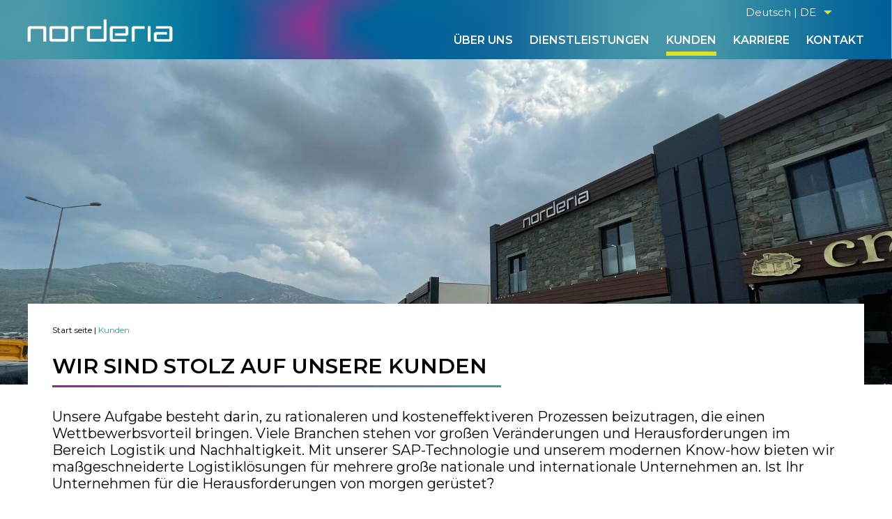

--- FILE ---
content_type: text/html; charset=UTF-8
request_url: https://www.norderia.com/de/wir-sind-stolz-auf-unsere-kunden
body_size: 4813
content:
<!DOCTYPE html>
<html lang = de>
<head>
<title>Maßgeschneiderte SAP-Lösungen | NORDERIA - INNOVATING LOGISTICS</title>
<meta http-equiv="Content-Type" content="text/html; charset=utf-8">
<meta name="viewport" content="width=device-width, initial-scale=1.0">
<meta name="format-detection" content="telephone=no">
<meta name="description" content="Mit unserer branchenführenden SAP-Technologie sollten unsere Kunden sicher sein, dass sie die Herausforderungen von morgen mit den besten und nachhaltigsten Logistiklösungen meistern können.">
<meta name="keywords" content="">
<link href="/min/?live=1&f=elementsGlobal%2Fdefaults.css%2Cmodules%2FLayoutmanager%2Foutput%2FelementsOutput%2Flayout-1.css%2Cmodules%2FTopMenu%2Foutput%2Foutput.css%2Cmodules%2FFrontPage%2Foutput%2Foutput.css%2Cmodules%2FSlider%2Foutput%2Foutput.css%2C%2Fmodules%2FHeader%2Foutput%2Foutput.css%2C%2Fmodules%2FFooter%2Foutput%2Foutput.css%2Cmodules%2FClients%2Foutput%2Foutput.css%2Clib%2Fjquery%2Fowl.carousel.min.css%2Clib%2Fjquery%2Fowl.theme.default.min.css%2Clib%2Fjquery%2Fsimplebar.css%2Clib%2Fjquery%2Fslick.css%2CelementsGlobal%2Fdefaults_ckeditor.css&v=1684998466" rel="stylesheet" type="text/css"><script type="text/javascript" src="/min/?live=1&f=lib%2Fjquery%2Fjquery-3.6.0.js%2Clib%2Fjquery%2Fjquery-migrate-1.4.1.min.js%2Clib%2Fjquery%2Fglobal.js%2Clib%2Fjquery%2FimageResizer.js%2Clib%2Fjquery%2Fpicturefill.js%2Clib%2Fjquery%2Fjquery-ui-1.13.0%2Fjquery-ui.min.js%2Clib%2Fjquery%2Fowl.carousel.min.js%2Clib%2Fjquery%2Fsimplebar.min.js%2Clib%2Fjquery%2Fslick.min.js&v=1675335870"></script><script type="text/javascript">
jQuery(window).load(function(){
	var page_ids = '';
	var accUrl = '/';
	$('a.ck_accLinks').each(function(e){
		if(($(this).attr('href') == '' || $(this).attr('href') == '/') && $(this).attr('data-pageid'))
		{
			var param = $(this).attr('data-pageid').split('#');
			param[1] = parseInt(param[1]);
			if(param[1] > 0)
			{
				if(page_ids != '') page_ids += ',';
				page_ids += param[1];
			}
		}
	});
	
	if(page_ids != '')
	{
		$.ajax({
			url:'/elementsGlobal/ajax.getpagesurl.php',
			type: "POST",
			cache: false,
			data: {ids: page_ids, languageID: 'de'},
			success:function(html){
				var json_obj = $.parseJSON(html);
				$('a.ck_accLinks').each(function(e){
					if(($(this).attr('href') == '' || $(this).attr('href') == '/') && $(this).attr('data-pageid'))
					{
						var splitedArr = $(this).attr('data-pageid').split('#');
						if(json_obj[splitedArr[1]][2] == '')
						{
							$(this).attr('href', accUrl+'?pageID='+json_obj[splitedArr[1]][0]+'&openLevel='+json_obj[splitedArr[1]][1]);
						} else {
							$(this).attr('href', accUrl+json_obj[splitedArr[1]][2]);
						}
						$(this).removeAttr('data-pageid');
					}
				});
			},
			error: function(xhr, ajaxOptions, thrownError){
				alert(thrownError + "\r\n" + xhr.statusText + "\r\n" + xhr.responseText);
			}
		});
	}
});
</script><link rel="apple-touch-icon" sizes="180x180" href="/elementsGlobal/apple-touch-icon.png">
<link rel="icon" type="image/png" sizes="32x32" href="/elementsGlobal/favicon-32x32.png">
<link rel="icon" type="image/png" sizes="16x16" href="/elementsGlobal/favicon-16x16.png">
<link rel="manifest" href="/elementsGlobal/site.webmanifest">
<!-- Google Tag Manager --> <script type="text/plain" data-cookieconsent="marketing">(function(w,d,s,l,i){w[l]=w[l]||[];w[l].push({'gtm.start': new Date().getTime(),event:'gtm.js'});var f=d.getElementsByTagName(s)[0], j=d.createElement(s),dl=l!='dataLayer'?'&l='+l:'';j.async=true;j.src= 'https://www.googletagmanager.com/gtm.js?id='+i+dl;f.parentNode.insertBefore(j,f); })(window,document,'script','dataLayer','GTM-W8XBCH3');</script> <!-- End Google Tag Manager -->
<script id="Cookiebot" src="https://consent.cookiebot.com/uc.js" data-cbid="9ba53b0d-56bc-41c1-b0a6-d3a53e64b7f9" data-blockingmode="auto" type="text/javascript"></script>
            <meta property="og:title" content="Maßgeschneiderte SAP-Lösungen | NORDERIA - INNOVATING LOGISTICS" />
        <meta property="og:description" content="Mit unserer branchenführenden SAP-Technologie sollten unsere Kunden sicher sein, dass sie die Herausforderungen von morgen mit den besten und nachhaltigsten Logistiklösungen meistern können." />
        <meta property="og:url" content="https://www.norderia.com/de/wir-sind-stolz-auf-unsere-kunden" />
        <meta property="og:image" content="https://www.norderia.com/" />
        </head>
<body class="no-touch">
<!-- Google Tag Manager (noscript) --> <noscript><iframe src=https://www.googletagmanager.com/ns.html?id=GTM-W8XBCH3 height="0" width="0" style="display:none;visibility:hidden"></iframe></noscript> <!-- End Google Tag Manager (noscript) -->
<div id="block-1" class="row "><div class="mobilemenu">
	<div class="mobilemenuclose"><img src="/elementsGlobal/icon-x.png"></div>
	<div class="mobilemenucontent"><nav class="topMenu">
<ul>
					<li class="level1 4">
              <a href="/uber-uns" class="level1-a ">
                ÜBER UNS              </a>

              
			</li>
					<li class="level1 2">
              <a href="/de/unsere-dienstleistungen-und-expertise" class="level1-a ">
                DIENSTLEISTUNGEN              </a>

              
			</li>
					<li class="level1 20 active">
              <a href="/de/wir-sind-stolz-auf-unsere-kunden" class="level1-a ">
                KUNDEN              </a>

              
			</li>
					<li class="level1 21">
              <a href="/de/karriere/mochten-sie-teil-unseres-teams-werden" class="level1-a ">
                KARRIERE              </a>

              
			</li>
					<li class="level1 3">
              <a href="/de/kontaktiere-uns" class="level1-a ">
                KONTAKT              </a>

              
			</li>
			</ul>
</nav>

<script>
/*
$(window).scroll(function(){
	let winTopPos = $(window).scrollTop()
	let target = $('.projects')
	let topPos = target.offset().top - $('header').outerHeight()
	let bottomPos = target.outerHeight() + topPos
	if(winTopPos >= topPos && winTopPos <= bottomPos && '20' == '4'){
		if(!$('li.level1.4').hasClass('active')){
			$('li.level1.4').addClass('active')
		}
	}else{
		if($('li.level1.4').hasClass('active')){
			$('li.level1.4').removeClass('active')
		}
	}


})*/
</script>
 <br clear="all"></div>	
	<div class="mobilemenusome">
		<div class="mobilemenusomeinner">
									<div class="soc_menu">
								<a target="_blank" href="https://www.facebook.com/norderia">
									<img src="/elementsGlobal/icon-facebook-purple.png" alt="facebook">
								</a>
							</div>
																			<div class="soc_menu">
								<a target="_blank" href="https://www.linkedin.com/company/norderia-a-s">
									<img src="/elementsGlobal/icon-linkedin-purple.png" alt="linkedin">
								</a>
							</div>
						 
			</div>
	</div>
		<section class="language_mobile">
                   
                    <div class="language-selection">
                        <div class="language-selection-list">
                            <div id="language-inner-list" class="language-inner-list" data-simplebar>
																		<a href="/no?setLanguage=no"><div class="lang languageanim">Norge | NO</div></a>
										<a href="/en?setLanguage=en"><div class="lang languageanim">Global | EN</div></a> 
																		 
								
                            </div>
                        </div>
                    </div>
		 <div class="language-drop-top">
                        <span>Deutsch | DE</span>
                        <img class="animmobile" src="/elementsGlobal/language-arrow-dropdown.png" alt=""> 
                    </div>
                </section>
</div>
<div class="top-header inner_header">
	<header>
		<div class="container">
			<section class="language">
                    <div class="language-drop-top">
                        <span>Deutsch | DE</span>
                        <img class="languageanim" src="/elementsGlobal/language-arrow-dropdown.png" alt="">
                    </div>
                    <div class="language-selection">
                        <div class="language-selection-list">
                            <div id="language-inner-list" class="language-inner-list" data-simplebar>
																		<a href="/no?setLanguage=no"><div class="lang anim">Norge | NO</div></a>
										<a href="/en?setLanguage=en"><div class="lang anim">Global | EN</div></a> 
																		 
								
                            </div>
                        </div>
                    </div>
                </section>
			<div class="logo">
								<a href="/de">
					<img src="/uploads/3/0/logo-norderia.png" class="logoImg" alt="Norderia">
				</a>			</div>
			<div id="desktop-top-menu" class="menu show-on-desk hide-on-ipad">
				<nav class="topMenu">
<ul>
					<li class="level1 4">
              <a href="/uber-uns" class="level1-a ">
                ÜBER UNS              </a>

              
			</li>
					<li class="level1 2">
              <a href="/de/unsere-dienstleistungen-und-expertise" class="level1-a ">
                DIENSTLEISTUNGEN              </a>

              
			</li>
					<li class="level1 20 active">
              <a href="/de/wir-sind-stolz-auf-unsere-kunden" class="level1-a ">
                KUNDEN              </a>

              
			</li>
					<li class="level1 21">
              <a href="/de/karriere/mochten-sie-teil-unseres-teams-werden" class="level1-a ">
                KARRIERE              </a>

              
			</li>
					<li class="level1 3">
              <a href="/de/kontaktiere-uns" class="level1-a ">
                KONTAKT              </a>

              
			</li>
			</ul>
</nav>

<script>
/*
$(window).scroll(function(){
	let winTopPos = $(window).scrollTop()
	let target = $('.projects')
	let topPos = target.offset().top - $('header').outerHeight()
	let bottomPos = target.outerHeight() + topPos
	if(winTopPos >= topPos && winTopPos <= bottomPos && '20' == '4'){
		if(!$('li.level1.4').hasClass('active')){
			$('li.level1.4').addClass('active')
		}
	}else{
		if($('li.level1.4').hasClass('active')){
			$('li.level1.4').removeClass('active')
		}
	}


})*/
</script>
			</div>
			
			<div class="mobile-menu-launcher show-on-mobile show-on-ipad">
				<a href="#">
					<img src="/elementsGlobal/hamburger-tablet-mobil.png" alt="Mobil meny ikon">
				</a>
			</div>
		</div>
	</header>
</div>

<script>
$( function () {
	$('header  .language .language-drop-top').on('click', function() {
            $('header   .language .language-selection').slideToggle(200);
			
			$('header .language .language-drop-top').toggleClass('activelanguage');
        });
		$('.mobilemenu  .language_mobile .language-drop-top').on('click', function() {
            $('.mobilemenu   .language_mobile .language-selection').slideToggle(200);
			
			$('.mobilemenu .language_mobile .language-drop-top').toggleClass('activelanguage');
        });
	$( "body" ).delegate( ".mobile-menu-launcher", "click", function ( e ) {
		e.preventDefault();
		//$( '.menu' ).slideToggle()
	} );
	$( '.mobile-menu-launcher' ).click( function () {
		var ww = Math.max(document.documentElement.clientWidth, window.innerWidth || 0);
        var wh = $(window).height();
		if(ww <=1024)
		{
			window.scrollTo(0, 0);
		}
		$('.mobilemenu').show();
	} );
	
	$('.close').click( function () {
		$('.menu').slideUp();
	} );
	
	$('.close').click( function () {
		$('.mobile-menu-launcher').removeClass('open');
	} );
	$('.mobilemenuclose').click( function () {
		 
		$('.mobilemenu').hide();
	} );
	 
	
} );

</script></div><div id="block-2" class="row ">
<div class="clients-detail-page">
	<div class="banner-image"><img rel="1.767955801105/1920/1086/199/308" src="/uploads/625/0/Media.jpeg" alt=""></div>
	<div class="container">
		<div class="clients-information">
                        <div class="breadcrumb-wrapper">
                <a href="/de">Start seite</a> | <a href="">Kunden</a>
            </div>
			<div class="title">WIR SIND STOLZ AUF UNSERE KUNDEN</div>
			<div class="text"><p>Unsere Aufgabe besteht darin, zu rationaleren und kosteneffektiveren Prozessen beizutragen, die einen Wettbewerbsvorteil bringen. Viele Branchen stehen vor gro&szlig;en Ver&auml;nderungen und Herausforderungen im Bereich Logistik und Nachhaltigkeit. Mit unserer SAP-Technologie und unserem modernen Know-how bieten wir ma&szlig;geschneiderte Logistikl&ouml;sungen f&uuml;r mehrere gro&szlig;e nationale und internationale Unternehmen an. Ist Ihr Unternehmen f&uuml;r die Herausforderungen von morgen ger&uuml;stet?</p>

<p><br />
Z&ouml;gern Sie nicht, uns unverbindlich zu <u><a class="ck_accLinks ck_addedLink" data-pageid="26#2" href="/">kontaktieren</a>.</u></p>

<p><br />
<strong>DIESE KUNDEN HABEN UNSER TEAM BEREITS UNTERST&Uuml;TZT</strong><br />
Das Team von NORDERIA besteht aus internationalen Experten mit Erfahrung in einer Vielzahl von Kundenprojekten. Wir nehmen gerne herausfordernde Projekte in allen Ihren Logistikbed&uuml;rfnissen an.</p>
</div>
		</div>
		<div class="clients-logo-list">
			<h2></h2>
            <div class="clients-logo-wrapper">
                                    <div class="client-logo"><img src="/uploads/174/0/kraft_norderia.png" alt="kraft"></div>
                                        <div class="client-logo"><img src="/uploads/173/0/coca%20cola_norderia.png" alt="cocoa cola"></div>
                                        <div class="client-logo"><img src="/uploads/168/0/intel_norderia.png" alt="Intel"></div>
                                        <div class="client-logo"><img src="/uploads/171/0/sony_norderia.png" alt="sony"></div>
                                        <div class="client-logo"><img src="/uploads/184/0/glenmark_norderia.png" alt="glenmark"></div>
                                        <div class="client-logo"><img src="/uploads/185/0/cargrill_norderia.png" alt="Cargrill"></div>
                                        <div class="client-logo"><img src="/uploads/183/0/terta%20prk_norderia.png" alt="Tetra"></div>
                                        <div class="client-logo"><img src="/uploads/182/0/Loblaw%20companies%20limited_norderia.png" alt="Loblaw"></div>
                                        <div class="client-logo"><img src="/uploads/163/0/adidas_norderia.png" alt="Adidas"></div>
                                </div>
			<br clear="all">
		</div>
		<div class="clients-project-list">
            <h2></h2>
            <div class="text"></div>
		<ul class="list">
				</ul>
		</div>
		   
		<div class="backtotop">
			<a href="#"><img src="/elementsGlobal/icon-arrow-tiffany.png" alt="Til toppen"></a>
		</div>   
				
	</div>	
</div>

<script>

	
	$(document).ready(function() {

		resizeSlider();

		$('.backtotop a').on('click', function(event){
            event.preventDefault();
            $('html, body').animate({ scrollTop: 0 }, 1000);
        });

	});

	$(window).load(function() {
		resizeSlider();

        $('.clients-logo-wrapper').slick({
            slidesToShow: 4,
            slidesToScroll: 1,
            autoplay: true,
            loop: true,
            arrows:false,
            variableWidth: true,
            autoplaySpeed: 0,
            speed: 7000,
            pauseOnHover: false,
            cssEase: 'linear',
            responsive: [
                {
                    breakpoint: 1280,
                    settings: {
                        slidesToShow: 3
                    }
                },
                {
                    breakpoint: 1024,
                    settings: {
                        slidesToShow: 3
                    }
                },
                {
                    breakpoint: 768,
                    settings: {
                        slidesToShow: 3
                    }
                }
            ]
        });
	});
	$(window).resize(function() {
		resizeSlider();
	});

	function resizeSlider() {
		var ww = Math.max(document.documentElement.clientWidth, window.innerWidth || 0);
        var wh = $(window).height();
		
		resizeImage($('.banner-image'));
		 
	}
</script></div><div id="block-3" class="row ">


<footer class="footer">
	<div class="container">
        <div class="footer_first_row">
            <div class="column-one footer-col">
                <div class="footer_logo"><a href="/"><img src="/uploads/3/0/logo-norderia.png" alt="Norderia logo"></a></div>
                <div class="footer_rightstext">Alle Rechte vorbehalten Norderia AS<br><a href="/de/-2"><br>Lesen Sie unsere Datenschutzbestimmungen hier!</a></div>
            </div>
            <div class="column-two footer-col">
                <div class="footer-menu-some-inner">

                                            <section class="soc">
                            <a target="_blank" href="https://www.facebook.com/norderia">
                                <img src="/elementsGlobal/icon-facebook-yellow.png" alt="facebook">
                            </a>
                        </section>
                                                                <section class="soc nomargin">
                            <a target="_blank" href="https://www.linkedin.com/company/norderia-a-s">
                                <img src="/elementsGlobal/icon-linkedin-yellow.png" alt="linkedin">
                            </a>
                        </section>
                    <br clear="all"></div>
            </div>
            <div class="column-three footer-col">
                <div class="footer_menu">
                    
                                            <div class="footer_menu_col_1">
                            <a href="/uber-uns">ÜBER UNS</a>
                        </div>
                                            <div class="footer_menu_col_1">
                            <a href="/de/unsere-dienstleistungen-und-expertise">DIENSTLEISTUNGEN</a>
                        </div>
                                            <div class="footer_menu_col_1">
                            <a href="/de/wir-sind-stolz-auf-unsere-kunden">KUNDEN</a>
                        </div>
                                            <div class="footer_menu_col_1">
                            <a href="/de/karriere/mochten-sie-teil-unseres-teams-werden">KARRIERE</a>
                        </div>
                                            <div class="footer_menu_col_1">
                            <a href="/de/kontaktiere-uns">KONTAKT</a>
                        </div>
                    

                </div>

            </div>
        </div>
      	</div>
</footer>
</div></body>
</html>


--- FILE ---
content_type: text/html; charset=UTF-8
request_url: https://www.norderia.com/elementsGlobal/ajax.getpagesurl.php
body_size: 37
content:
{"2":["2","3","de\/kontaktiere-uns"]}

--- FILE ---
content_type: text/css; charset=utf-8
request_url: https://www.norderia.com/min/?live=1&f=elementsGlobal%2Fdefaults.css%2Cmodules%2FLayoutmanager%2Foutput%2FelementsOutput%2Flayout-1.css%2Cmodules%2FTopMenu%2Foutput%2Foutput.css%2Cmodules%2FFrontPage%2Foutput%2Foutput.css%2Cmodules%2FSlider%2Foutput%2Foutput.css%2C%2Fmodules%2FHeader%2Foutput%2Foutput.css%2C%2Fmodules%2FFooter%2Foutput%2Foutput.css%2Cmodules%2FClients%2Foutput%2Foutput.css%2Clib%2Fjquery%2Fowl.carousel.min.css%2Clib%2Fjquery%2Fowl.theme.default.min.css%2Clib%2Fjquery%2Fsimplebar.css%2Clib%2Fjquery%2Fslick.css%2CelementsGlobal%2Fdefaults_ckeditor.css&v=1684998466
body_size: 7882
content:
@import url('https://fonts.googleapis.com/css2?family=Montserrat:ital,wght@0,300;0,400;0,500;0,600;0,700;1,400&display=swap');html,body,div,span,object,iframe,h1,h2,h3,h4,h5,h6,p,blockquote,pre,abbr,address,cite,code,del,dfn,em,img,ins,kbd,q,samp,small,strong,sub,sup,var,b,i,dl,dt,dd,ol,ul,li,fieldset,form,label,legend,table,caption,tbody,tfoot,thead,tr,th,td,article,aside,canvas,details,figcaption,figure,footer,header,hgroup,menu,nav,section,summary,time,mark,audio,video{margin:0;padding:0;border:0;outline:0;font-size:100%;vertical-align:baseline;background:transparent}body{line-height:1}article,aside,details,figcaption,figure,footer,header,hgroup,menu,nav,section{display:block}nav
ul{list-style:none}blockquote,q{quotes:none}blockquote:before,blockquote:after,q:before,q:after{content:none}a{margin:0;padding:0;font-size:100%;vertical-align:baseline;background:transparent}ins{background-color:#ff9;color:#000;text-decoration:none}mark{background-color:#ff9;color:#000;font-style:italic;font-weight:bold}del{text-decoration:line-through}abbr[title],dfn[title]{border-bottom:1px dotted;cursor:help}table{border-collapse:collapse;border-spacing:0}hr{display:block;height:1px;border:0;border-top:1px solid #ccc;margin:1em
0;padding:0}input,select,textarea{vertical-align:middle;font-family:'Montserrat',sans-serif;border-radius:0}*{box-sizing:border-box}body{font-family:'Montserrat',sans-serif;font-size:16px}a{color:#000;text-decoration:none}img{max-width:100%}.clear{clear:both}.pull-right{float:right!important}.pull-left{float:left!important}.text-center{text-align:center}.dis-table{display:table;height:100%;width:100%}.dis-table-cell{display:table-cell;vertical-align:middle;height:100%}.container{width:100%;max-width:1170px;margin:0
auto;position:relative;padding:0
15px}.inner-container{width:100%;max-width:1170px;margin:auto;padding:0
15px;position:relative}.row-column{margin:0
-15px}ul{padding:10px
0px 10px 20px}.aboutus-detail-page
.backtotop{padding:25px
0}.video-wrapper{position:relative;height:0;padding-top:56.25%}.video-wrapper iframe,
.video-wrapper
video{width:100%;position:absolute;top:0;left:0;height:100%}.breadcrumb-wrapper{font-size:12px;line-height:15px;margin:-30px 0 30px}.breadcrumb-wrapper
a{color:#000}.breadcrumb-wrapper a:last-child{color:#4697A8}@media (min-width:1200px) and (max-width:1400px){.container{max-width:1200px}}@media screen and (max-width : 1024px){.container{margin:0
0!important;padding-top:20px!important}}@media (min-width:996px) and (max-width:1199px){.button-btn a, .button-btn input[type="submit"], .button-btn input[type="button"]{font-size:16px;padding:12px
20px}}@media (min-width:768px) and (max-width:995px){.button-btn a, .button-btn input[type="submit"], .button-btn input[type="button"]{font-size:16px;padding:12px
20px}}@media screen and (min-width : 768px){.show-on-mobile{display:none}.show-on-desk{display:block}}@media screen and (max-width : 767px){.show-on-mobile{display:block}.show-on-desk{display:none}.button-btn a, .button-btn input[type="submit"], .button-btn input[type="button"]{font-size:16px;padding:12px
10px}}.container{width:100%;display:block;padding:0;margin:0
auto}.container::after{display:block;content:" ";clear:both}.row{width:100%;display:block;padding:0;margin:0}.row::after{display:block;content:" ";clear:both}.topMenu{position:relative;float:left;width:100%;margin-top:40px;color:white}.topMenu
ul{width:100%;text-align:right}.topMenu
.level1{display:inline-block;vertical-align:top;padding:0px
0px 0px 20px;text-align:right;color:white}.topMenu .level1
a{color:white;font-size:16px;text-transform:uppercase;font-weight:600;display:block;text-decoration:none;position:relative}.topMenu .level1 a:hover:before, .topMenu .level1.active a:before{content:'';height:6px;position:absolute;width:100%;bottom:-14px;background:#E0E028}.topMenu
.level2Wrapper{display:none}@media screen and (max-width: 1024px){.topMenu{padding-top:125px;width:100%;text-align:left;margin:0}.topMenu ul
li.level1{margin:0;float:left;width:100%;padding-bottom:25px}.topMenu .level1
a{font-size:25px;color:white;padding:0;text-align:center}.topMenu .level1 a:hover:before, .topMenu .level1.active a:before{display:none}.topMenu .level1 a:hover{color:#91288d}.topMenu .level1.active
a{font-weight:bold}}@media (max-width:767px){.topMenu
.level1{padding-left:0}}.projects{float:left;width:100%;background:#FFF;padding:80px
0}.projects
.title{font-size:30px;text-align:center;font-weight:600;color:#010005;margin-bottom:30px;padding:0
15px}.frontpagetext{font-size:20px;line-height:24px;padding-bottom:60px;max-width:88%;margin:auto;text-align:center;padding-top:0px;width:100%}.projects
ul{padding:0px;margin:0
-7px}.projects ul
li{list-style-type:none;float:left;width:50%;padding:0
7px;margin-bottom:60px;position:relative}.projects ul li.left-align .text-wrap{float:left;width:100%;padding:0
35px 0 35px;position:absolute;top:0;left:0}.projects ul li.right-align .text-wrap{float:left;width:100%;padding:0
35px 0 35px;position:absolute;top:0;left:0}.projects ul li .project-text{background:#0d131f;float:left;width:100%;padding:20px;position:relative;z-index:1;min-height:220px}.projects ul li
h3{text-transform:uppercase;color:#fff;font-size:20px;font-weight:bold;position:relative;padding:0
0 20px 0;margin:0
0 15px 0}.projects ul li h3:after{content:'';width:70%;height:3px;background:transparent linear-gradient(90deg, #91288D 0%, #4697A8 100%) 0% 0% no-repeat padding-box;position:absolute;bottom:6px;left:0}.projects ul li
.text{font-size:16px;line-height:21px;color:#fff}.projects ul li
.image{float:left;width:100%;margin-top:160px;overflow:hidden;vertical-align:top}.projects ul li .image, .projects ul li .image
img{width:100%}.projects ul li .image
img{-webkit-transition:all 0.3s ease-out;-ms-transition:all 0.3s ease-out;transition:all 0.3s ease-out;-webkit-transform:scale(1);-ms-transform:scale(1);transform:scale(1);vertical-align:top}.projects ul li .image:hover
img{-webkit-transform:scale(1.1);-ms-transform:scale(1.1);transform:scale(1.1)}.readmore{position:relative;float:left;width:100%;margin-top:30px;color:#FFF;font-size:9px;line-height:11px;text-transform:uppercase}.readmore:after{content:'';position:relative;background-repeat:no-repeat;width:12px;height:14px;display:inline-block;vertical-align:middle;top:-2px;margin-left:20px;background-size:80%}body.dev .readmore:after{background-image:url('/accounts/norderiaWebNo/elementsGlobal/icon-arrow-right.png')}body.published .readmore:after{background-image:url('/elementsGlobal/icon-arrow-right.png')}.contact-person{float:left;width:100%;background:#fff;padding:80px
0}.contact-person
.title{font-size:30px;text-align:center;font-weight:bold;color:#010005;margin-bottom:80px}.contact-person
ul{padding:0px;margin:0px}.contact-person ul
li{list-style-type:none;float:left;width:100%;margin-bottom:70px}.contact-person ul li.left-align{text-align:left}.contact-person ul li.right-align{text-align:right}.contact-person ul li
.image{display:inline-block;vertical-align:top;width:100%;height:255px;max-width:255px;position:relative;min-height:1px;background:#010005;top:20px;left:35px}.contact-person ul li .person-info{display:inline-block;vertical-align:top;text-align:left;width:calc(100% - 255px);max-width:395px;border:2px
solid #010005;padding:50px
60px 40px}.contact-person ul li .person-info
.name{font-size:20px;padding:0
0 20px 0;margin-bottom:25px;position:relative}.contact-person ul li .person-info .name:after{content:'';width:60px;height:2px;background:#010005;position:absolute;bottom:0;left:0}.contact-person ul li .person-info
.designation{font-size:16px;color:#010005;font-weight:bold;margin-bottom:7px}.contact-person ul li .person-info
.email{font-size:16px;color:#010005;margin-bottom:7px}.contact-person ul li .person-info
.phone{font-size:16px;color:#010005;margin-bottom:7px}.contact-person ul li .person-info
.go{position:relative;margin-top:30px;margin-bottom:-10px;float:right;margin-right:0px;width:70px;height:20px;cursor:pointer}.contact-person ul li .person-info .go:before{background:#010005;position:absolute;bottom:15px}.contact-person ul li .person-info .go:after{border-left:9px solid #010005}.contact-person ul li .person-info
.infobox{margin-top:25px;display:none}.contact-page-info{float:left;width:100%;position:relative;padding:80px
0 80px;overflow:hidden}.contact-page-info
.overlay{width:100%;height:100%;overflow:hidden;position:absolute;top:0;left:0}.contact-page-info .overlay
img{position:absolute;top:0;left:0;width:100%;height:auto;max-width:inherit}.contact-page-info
.contactinformation{float:right;width:100%;max-width:470px;background:#fff;padding:45px
100px;min-height:520px}.contact-page-info .contactinformation
.title{font-size:16px;padding:0
0 20px 0;margin-bottom:25px;position:relative;font-weight:bold}.contact-page-info .contactinformation .title:after{content:'';width:60px;height:2px;background:#010005;position:absolute;bottom:0;left:0}.contact-page-info .contactinformation
.address{font-size:16px;color:#010005;margin-bottom:20px;line-height:22px}.contact-page-info .contactinformation .address
label{display:block}.contact-page-info .contactinformation
.email{font-size:16px;color:#010005;margin-bottom:7px}.contact-page-info .contactinformation
.phone{font-size:16px;color:#010005;margin-bottom:7px}.contact-page-info .contactinformation
.location{font-size:16px;color:#010005;text-transform:uppercase;margin-top:20px}.contact-page-info .contactinformation .social-icon{margin-top:40px;text-align:left}.contact-page-info .contactinformation .social-icon
a{display:inline-block;margin-right:15px}.contact-page-info .contactinformation .social-icon
img{max-width:48px}.backtotop{float:left;width:100%;padding:25px
0;text-align:center;position:relative}@media (min-width:996px) and (max-width:1199px){.projects,.contact-person{padding:80px
15px}.contact-page-info{padding:80px
15px 80px}.readmore{background-position:18% 85%}}@media (min-width:768px) and (max-width:995px){.projects ul li .image:hover
img{-webkit-transform:scale(1);-ms-transform:scale(1);transform:scale(1)}.projects
ul{margin:0}.projects ul li.left-align .text-wrap, .projects ul li.right-align .text-wrap{padding:0
25px}.projects ul li .project-text{padding:30px}.projects
.title{line-height:36px}.contact-page-info
.contactinformation{min-height:inherit;float:none;margin:auto;width:calc(100% - 80px);max-width:inherit;padding:40px}.contact-person{padding:80px
40px 80px}.contact-person ul li
.image{float:left;width:255px;max-width:inherit}.contact-person ul li .person-info{float:left;width:calc(100% - 255px);max-width:inherit}.contact-person ul li.right-align{float:left;text-align:left}.services-page .banner-image{height:30rem}.services-page
.listpage{width:calc(100% - 80px);margin:auto;margin-top:150px;padding:40px
20px 0;overflow:hidden;min-height:inherit;margin-bottom:30px}.services-page .page-title{margin-bottom:40px}.services-page
ul{margin:0
-10px}.services-page ul
li{width:50%;margin-bottom:15px;padding:0
10px}.services-page ul li .wrap .overlay
span{font-size:22px}.services-detail-page{background:#fff}.services-detail-page .service-information{width:calc(100% - 80px);padding:30px;margin:auto;margin-top:150px}.backtopage{left:30px;bottom:30px}.services-gallery ul
li{margin-top:15px}.readmore{position:relative;background-position:10% 85%}}@media (max-width:767px){.projects ul li .image:hover
img{-webkit-transform:scale(1);-ms-transform:scale(1);transform:scale(1)}.projects ul li .image
img{-webkit-transition:all 0s ease-out;-ms-transition:all 0s ease-out;transition:all 0s ease-out;-webkit-transform:scale(1);-ms-transform:scale(1);transform:scale(1);vertical-align:top}.projects ul
li{width:100%;margin-bottom:30px;padding:0
15px}.projects
.title{font-size:20px;line-height:28px}.projects ul li
h3{font-size:18px}.frontpagetext,
.projects ul li
.text{font-size:14px;line-height:18px}.readmore{background-position:25% 85%}.projects,.contact-person{padding:40px
15px}.projects
ul{margin:0}.projects ul
li{width:107%;margin-bottom:30px;padding:0;margin-left:-15px}.projects ul li.left-align .text-wrap, .projects ul li.right-align .text-wrap{padding:0
20px}.projects ul li .project-text{padding:22px
15px}.contact-person ul
li{padding:0
25px;margin-bottom:30px}.contact-person ul li
.image{display:none}.contact-person ul li .person-info{width:100%}.contact-page-info
.contactinformation{min-height:inherit;float:none;margin:auto;width:calc(100% - 80px);padding:40px}.services-page .page-title{display:none}.services-page .banner-image{height:30rem}.services-page
.listpage{width:calc(100% - 80px);margin:auto;margin-top:150px;padding:15px
15px 0;overflow:hidden;min-height:inherit;margin-bottom:30px}.services-page ul
li{width:100%;margin-bottom:15px}.services-page ul li .wrap .overlay
span{font-size:22px}.services-detail-page{background:#fff}.services-detail-page .service-information{width:calc(100% - 80px);padding:30px;margin:auto;margin-top:150px}.backtopage{left:30px;bottom:30px}.services-gallery ul
li{margin-top:15px}}.slider{opecity:0;position:relative;float:left;width:100%}.slider
img{width:100%;display:block}.owl-carousel
img{max-width:inherit!important}.owl-carousel .owl-dots{text-align:center;position:absolute;width:100%;display:none}.owl-carousel .owl-dots .owl-dot{display:inline-block;margin:0
5px}.owl-carousel .owl-dots .owl-dot
span{background:#fff;border:4px
solid #fff;width:15px;height:15px;border-radius:0;display:inline-block}.owl-carousel .owl-dots .owl-dot.active
span{background:#f5f4f1}.owl-carousel .owl-dots{bottom:80px}.slick-slider
.slider{position:relative;width:100%;height:100vh;overflow:hidden}.slick-slider{position:relative;height:100%}.slick-slider
img{position:absolute;top:0;left:0;width:100%;height:auto;max-width:inherit}.slider
.overlay{position:absolute;bottom:130px;width:100%}.slider .overlay
.container{position:relative}.slider .overlay
h1{font-size:60px;line-height:62px;text-transform:uppercase;color:#FFF;text-align:center;font-weight:600}.slider .overlay
.subtitle{font-size:31px;line-height:38px;text-transform:uppercase;color:#FFF;text-align:center;font-weight:300;padding-top:10px}.slider .overlay .text, .slider .overlay .text
p{font-size:16px;line-height:19px;color:#1C1C1C}.slider .overlay
.content{width:100%}.slider .overlay .content
.text{position:relative;z-index:9}.homeslider{position:relative}.top-to-bottom{text-align:center;position:relative;width:40px;margin:auto;margin-top:-46px;z-index:9;top:-40px}.video-wrapper
video{width:100%}@media (min-width:996px) and (max-width:1199px){.slick-slider
.slider{height:1048px}.slider
.overlay{padding:0
15px;bottom:100px}}@media (min-width:768px) and (max-width:995px){.slick-slider
.slider{height:42rem}.slider
.overlay{bottom:40px}.slider .overlay
.content{padding:0
40px}.slider .overlay
h1{font-size:60px;line-height:60px}}@media (max-width:767px){.slider
.overlay{bottom:140px}.slider .overlay
.circle{width:202px;height:202px}.slider .overlay
.container{padding:0
40px}.slider .overlay .button
a{min-width:inherit;display:block;min-height:inherit;padding:20px
20px;font-size:18px}.slider .overlay
h1{font-size:30px;line-height:34px}.slider .overlay
h2{font-size:18px;line-height:19px}.slider .overlay .text, .slider .overlay .text
p{font-size:14px;line-height:17px}.slider .overlay
.subtitle{font-size:16px;line-height:23px;text-transform:uppercase;color:#FFF;text-align:center;font-weight:300;padding-top:10px}.owl-carousel .owl-dots{display:none}}.top-header{float:left;width:100%}body.dev
header{background:url('/accounts/norderiaWebNo/elementsGlobal/meny-desktop_background_v2.svg');background-size:cover;background-position:center right}body.published
header{background:url('/elementsGlobal/meny-desktop_background_v2.svg');background-size:cover;background-position:center right}header{width:100%;position:fixed;top:0;padding:0;min-height:85px;z-index:9999;transition:ease .5s;background-color:#fff}header
.logo{position:absolute;bottom:-15px;float:left;max-width:150px;opacity:1}header .logo
img{height:65px!important;width:auto!important;max-width:none!important;margin-left:-10px;padding-bottom:22px}header
.menu{float:right;width:70%;padding-left:30px;padding-top:0px;color:white}.top-header.header-fixed
header{background:#fff;box-shadow:0 3px 6px rgba(0,0,0,.16);transition:ease 0.5s}.top-header.inner_header{min-height:84px}.mobilemenu{display:none}header
.language{position:absolute;right:0;top:0;font-size:1.3rem;width:200px}header .language .language-drop-top{height:2.0rem;line-height:2.0rem;cursor:pointer;font-size:13px!important;color:white;padding-left:30px;z-index:1000002}.activelanguage{background:#4697A8!important;color:black!important}.activelanguage
.anim{transform:rotate(180deg)!important}header .language .language-drop-top
span{line-height:2.3rem;font-size:15px!important}header .language .language-drop-top
img{position:relative;top:-.1rem;margin-left: .5rem}header .language .language-drop-top.activelanguage
img{-webkit-transform:rotate(180deg);-ms-transform:rotate(180deg);transform:rotate(180deg)}header .language .language-selection{position:absolute;left:0;top:2rem;width:200px;display:none;border-radius:0;background:#4697A8;padding-top:20px;z-index:1000002}header .language .language-selection
.lang{height:2.2rem;color:#000;width:200px;font-size:13px;line-height:2.1rem;border:none;padding-left:30px;background:#4697A8}header .language .language-selection .lang:hover{}header .language .language-selection .language-inner-list{height:5rem}header .language .language-selection .language-inner-list .simplebar-scrollbar:before{display:block !important;opacity: .5 !important}.languageanim{-webkit-transition:all .2s linear;-moz-transition:all .2s linear;-o-transition:all .2s linear;transition:all .2s linear;width:12px}@media screen and (max-width : 1200px){header
.menu{padding-right:10px}header .logo
img{margin-left:0px}}@media screen and (max-width : 1024px){header
.language{display:none}.mobilemenu{display:none;position:absolute;top:0;left:0;width:100%;height:100%;background:#4697A8;z-index:100000}.mobilemenuclose{position:absolute;right:25px;top:35px;z-index:1000001}.mobilemenuclose
img{height:27px}.mobilemenusome{text-align:center;position:relative;width:100%;margin-right:auto;margin-left:auto;padding-top:75px}.mobilemenusomeinner{width:100px;margin-left:auto;margin-right:auto;position:relative}.mobilemenucontent{position:relative}.soc_menu{position:relative;float:left;margin-right:10px;width:40px}.show-on-ipad{display:block}.hide-on-ipad{display:none}.top-header{float:left;width:100%}body.published
header{width:100%;position:fixed;top:0;padding:0px;min-height:75px;z-index:9999;transition:ease .5s;background:url(/elementsGlobal/meny-mobil-background.svg);background-size:cover;background-position:center right}body.dev
header{width:100%;position:fixed;top:0;padding:0px;min-height:92px;z-index:9999;transition:ease .5s;background:url(/accounts/norderiaWebNo/elementsGlobal/meny-mobil-background.svg);background-size:cover;background-position:center right}header .logo
img{height:50px!important;width:auto!important;max-width:none!important;margin-left:-27px}header
.logo{max-width:115px;margin-left:40px;opacity:1;bottom:-25px}.mobile-menu-launcher{float:right;margin-top:15px;margin-right:40px;text-align:center}.inner_header .mobile-menu-launcher{margin-top:6px}.mobile-menu-wrapper{display:none;position:fixed;background:rgba(0,0,0,.8);z-index:99;right:0;width:90%;height:calc(100% - 75px);text-align:left;padding:40px
35px 0;top:75px}.top-header.inner_header, .top-header.inner_header
header{min-height:75px}.bar1,.bar2,.bar3{width:25px;height:3px;background:#292929;border-radius:5px;margin:5px
0;transition:0.4s;display:block}.open
.bar1{-webkit-transform:rotate(-45deg) translate(-3px, 5px);transform:rotate(-45deg) translate(-3px, 5px)}.open
.bar2{opacity:0}.open
.bar3{-webkit-transform:rotate(45deg) translate(-6px, -8px);transform:rotate(45deg) translate(-6px, -8px)}header
.menu{width:calc(100% - 30px);padding:0px
15px;background:white;position:absolute;top:130px;transform:translateX(-50%);left:50%;z-index:99;min-height:300px}.mobilemenu
.language_mobile{position:absolute;bottom:30px;font-size:1.3rem;width:100%;text-align:center}.mobilemenu .language_mobile .language-drop-top{height:2.0rem;line-height:2.0rem;cursor:pointer;font-size:14px!important;color:black;text-align:center;z-index:1000002}.activelanguage{background:#4697A8!important;color:black!important}.activelanguage
.animmobile{transform:rotate(180deg)!important}.mobilemenu .language_mobile .language-drop-top
span{line-height:2.3rem;font-size:14px!important}.mobilemenu .language_mobile .language-drop-top
img{position:relative;top:-.1rem;margin-left: .5rem}.mobilemenu .language_mobile .activelanguage
.animmobile{transform:rotate(0)!important}.mobilemenu .language_mobile .language-selection{position:absolute;left:0;bottom:2rem;width:100%;display:none;border-radius:0;background:#4697A8;padding-top:50px;z-index:1000002;text-align:center}.mobilemenu .language_mobile .language-selection
.lang{height:2.2rem;color:black;width:100%;font-size:14px;line-height:2.1rem;border:none;text-align:center;background:#4697A8}.mobilemenu .language_mobile .language-selection .lang:hover{}.mobilemenu .language_mobile .language-selection .language-inner-list{height:auto}.mobilemenu .language_mobile .language-selection .language-inner-list .simplebar-scrollbar:before{display:block !important;opacity: .5 !important}.mobilemenu .language_mobile
.animmobile{transform:rotate(180deg)!important;-webkit-transition:all .2s linear;-moz-transition:all .2s linear;-o-transition:all .2s linear;transition:all .2s linear;width:12px}.topMenu
ul{padding-left:0}.topMenu
.level1{padding-left:0}}@media (max-width:767px){header{min-height:78px}.mobile-menu-launcher{float:right;margin-top:6px;margin-right:25px;text-align:center}header
.logo{bottom:-20px}.mobilemenusome{padding-top:30px!important}.mobilemenu{position:fixed}.top-to-bottom{top:-60px}}body.dev
.footer{background:url('/accounts/norderiaWebNo/elementsGlobal/footer_desktop_background.svg');background-size:cover;background-position:center right}body.published
.footer{background:url('/elementsGlobal/footer_desktop_background.svg');background-size:cover;background-position:center right}.footer{float:left;width:100%;background:#010005;text-align:center;height:374px;background-size:cover;background-position:center right}.footer
.cookiestext{float:left;width:100%;text-align:center;font-size:13px;color:#fff;padding:30px
0}.footer .cookiestext
a{color:#fff;font-size:8px}.footer_left{position:relative;float:left;width:70%}.footer_logo{padding-top:55px;width:50%;text-align:left;margin-left:-14px}.footer_logo
img{height:55px!important}.footer_rightstext{padding-top:20px;font-size:15px;line-height:20px;font-weight:400;color:#FFF;text-align:left;padding-left:0px;padding-bottom:50px}.footer_rightstext
a{color:#FFF;text-decoration:underline}.footer_rightstext_mobile{display:none}.footer_rightstext_mobile
a{color:white}.footer_right{position:relative;float:right;width:30%}.footer_menu{width:50%;position:relative;float:left;padding-top:75px}.footer_menu
a{color:#FFF;font-weight:500}.footer_first_row{}.cookiestext{border-top:1px solid #FFF}.footer_menu_col_1{position:relative;float:left;width:100%;color:#FFF;font-size:15px;line-height:34px;text-align:left}.footer_menu_col_2{position:relative;float:left;width:50%;color:#FFF;font-size:15px;line-height:34px;text-align:left}.footer-menu-some{position:relative;width:50%;float:left;padding-top:75px;text-align:left;text-transform:uppercase;font-weight:bold}.footer-some-title{color:#FFF;font-size:15px;line-height:34px;font-weight:600}.soc{float:left;padding-right:10px}footer
.footer_first_row{display:flex}footer .footer-col{flex:0 0 calc(100% / 3);padding:58px
0 0}footer .footer-menu-some-inner{display:flex;justify-content:center;margin-top:8px}footer
.footer_menu{text-align:right;display:flex;flex-flow:row wrap;max-width:375px;float:right}footer
.footer_menu_col_1{float:none;width:calc(100% / 3);text-align:left}footer .footer_menu_col_1:nth-child(3n - 1){text-align:center}footer .footer_menu_col_1:nth-child(3n){text-align:right}footer .footer_logo,
footer
.footer_menu{padding:0;width:100%}@media (max-width:1024px){body.dev
.footer{float:left;width:100%;background:#010005;text-align:center;background:url(/accounts/norderiaWebNo/elementsGlobal/footer-mobil.svg);height:auto;background-size:cover;background-position:center right}body.published
.footer{float:left;width:100%;background:#010005;text-align:center;background:url(/elementsGlobal/footer-mobil.svg);height:auto;background-size:cover;background-position:center right}.footer_logo{margin-left:40px;padding-top:55px;width:60%}.footer_rightstext{margin-left:40px}footer
.footer_first_row{display:flex;padding:0
15px}footer .footer_logo
img{height:auto !important;width:100%;max-width:none}footer .footer_logo,
footer
.footer_rightstext{margin-left:0}}@media (max-width:767px){footer
.container{padding-top:0!important}body.dev
.footer{float:left;width:100%;background:#010005;text-align:center;background:url(/accounts/norderiaWebNo/elementsGlobal/footer-mobil.svg);height:auto;background-size:cover;background-position:center right}body.published
.footer{float:left;width:100%;background:#010005;text-align:center;background:url(/elementsGlobal/footer-mobil.svg);height:auto;background-size:cover;background-position:center right}.footer_left{position:relative;float:left;width:100%}.footer_logo{padding-top:55px;margin:0
auto;width:60%}footer .footer_logo
img{width:100%;height:auto !important;max-width:175px;margin:0
auto;display:block}.footer_rightstext{text-align:center;padding-bottom:0}.footer_rightstext
br{display:none}.footer_rightstext
a{display:block}.footer_rightstext_mobile{display:block;color:white;line-height:20px;font-size:10px;text-decoration:underline}.footer_right{position:relative;float:right;width:100%;margin:0
auto}.footer_menu{padding-top:25px;width:100%}.footer_menu_col_1{position:relative;float:left;width:100%;color:#FFF;font-size:15px;line-height:34px;text-align:center}.footer_menu_col_2{position:relative;float:left;width:100%;color:#FFF;font-size:15px;line-height:34px;text-align:center}.soc{float:left;padding-right:10px;margin:0
auto}.footer-menu-some{width:100%;margin:0
auto;padding-top:20px;padding-bottom:20px}.footer-some-title{text-align:center}.footer-menu-some-inner{width:75px;margin:0
auto}.nomargin{padding-right:0!important}footer
.footer_first_row{flex-flow:column;padding:0
15px 50px}footer .footer-col{flex:0 0 100%;padding:40px
0 0}footer
.footer_menu{float:none;margin:0
auto}footer
.footer_menu_col_1{width:100%}footer .footer_menu_col_1,
footer .footer_menu_col_1:nth-child(3n - 1),
footer .footer_menu_col_1:nth-child(3n){text-align:center}footer .footer-col:first-child{order:2}footer .footer-col:nth-child(2){order:1}footer .footer-col:nth-child(3){order:0}}.clients-detail-page{float:left;width:100%;background:#fff}.clients-detail-page .banner-image{position:absolute;width:100%;height:65vh;overflow:hidden}.clients-detail-page .banner-image
img{position:absolute;top:0;left:0;width:100%;height:auto;max-width:inherit}.clients-detail-page .clients-information{padding:60px
35px 30px;background:#fff;margin-top:calc(65vh - 116px);position:relative}.clients-detail-page .clients-information
.title{font-weight:600;width:95%;font-size:30px;text-transform:uppercase;color:#000;padding-bottom:15px;margin-bottom:30px;position:relative;text-align:left;padding:0
0 15px}.clients-detail-page .clients-information .title:after{content:'';width:60%;height:3px;position:absolute;left:0;bottom:0px;background:transparent linear-gradient(90deg, #91288D 0%, #4697A8 100%) 0% 0% no-repeat padding-box}.clients-detail-page .clients-information
.text{width:100%;font-size:20px;line-height:24px;color:#000}.aboutus-detail-page
.image{padding-top:10px;padding-bottom:25px;width:100%}.clients-button-field{width:70%;margin-left:auto;margin-right:auto;padding-top:60px;padding-bottom:60px}.clients-button{width:25%;text-align:center;position:relative;float:left;margin-right:20px;padding-bottom:20px}.clients-button-inner{background:#4697A8;height:40px;line-height:40px;color:white;font-size:13px}.clients-detail-page
ul{padding:0px;margin:0
15px}.clients-detail-page ul
li{list-style-type:none;float:left;width:50%;padding:0
7px;margin-bottom:60px}.clients-detail-page ul li:last-child{margin-bottom:0}.clients-detail-page ul li.left-align .text-wrap{float:left;width:100%;padding:0
20px 0 70px}.clients-detail-page ul li.right-align .text-wrap{float:left;width:100%;padding:0
70px 0 20px}.clients-detail-page ul li .project-text{background:#000;float:left;width:100%;padding:35px;position:relative;z-index:1}.clients-detail-page ul li
h3{text-transform:uppercase;color:#fff;font-size:20px;font-weight:bold;position:relative;padding:0
0 20px 0;margin:0
0 25px 0}.clients-detail-page ul li h3 a, .clients-detail-page ul li .text a, .clients-detail-page .readmore
a{color:#fff}.clients-detail-page ul li h3:after{content:'';width:70%;height:3px;background:transparent linear-gradient(90deg, #91288D 0%, #4697A8 100%) 0% 0% no-repeat padding-box;position:absolute;bottom:0px;left:0}.clients-detail-page ul li
.text{font-size:16px;line-height:21px;color:#fff}.clients-detail-page ul li
.image{float:left;width:100%;margin-top:-130px}.clients-detail-page ul li .image, .clients-detail-page ul li .image
img{width:100%}.readmore{position:relative;float:left;width:100%;margin-top:30px;color:#FFF;font-size:9px;line-height:11px;text-transform:uppercase}.clients-logo-list{padding-top:60px;padding-bottom:60px}.client-logo{position:relative;float:left;padding-right:0}.client-logo
img{width:auto;height:100%;vertical-align:top;margin:0
auto;position:relative}.clients-project-list
h2{font-size:30px;line-height:35px;font-weight:600;padding-bottom:30px;text-transform:uppercase;text-align:center}.clients-project-list>.text{text-align:center;font-size:20px;line-height:24px;margin-bottom:50px}@media screen and (min-width: 1024px){.clients-detail-page
ul{display:flex;justify-content:space-between;margin:180px
15px 0}.clients-detail-page ul
li{width:calc(50% - 8px);padding:0;margin-bottom:0;position:relative}.clients-detail-page ul li.left-align .text-wrap,
.clients-detail-page ul li.right-align .text-wrap{width:100%;padding:0
20px;position:absolute;top:-130px;left:0}.clients-detail-page ul li
.image{margin-top:0}}@media screen and (max-width: 1024px){.clients-detail-page .banner-image{height:450px}.clients-detail-page .clients-information{padding:60px
20px 30px;margin-top:325px;margin-left:15px;margin-right:15px}.clients-detail-page .clients-information
.title{width:100%}.client-logo{padding-right:10px}}@media screen and (max-width: 1023px){.clients-detail-page
ul{margin:0
15px}.clients-detail-page ul
li{width:100%;padding:0}.clients-detail-page ul li.left-align .text-wrap,
.clients-detail-page ul li.right-align .text-wrap{padding:0
15px}.clients-detail-page ul li .project-text{padding:22px
15px}.readmore{background-position:12% 85%}}@media screen and (max-width: 767px){.clients-detail-page .clients-information
.title{font-size:20px}.clients-detail-page .clients-information .text,
.clients-project-list>.text,
.clients-detail-page ul li
.text{font-size:14px;line-height:18px}.clients-project-list{padding:0
15px}.clients-project-list
h2{font-size:20px}.clients-detail-page
ul{margin:0
-15px}.clients-detail-page ul li
h3{font-size:18px}.readmore{background-position:40% 85%}}/**
 * Owl Carousel v2.3.4
 * Copyright 2013-2018 David Deutsch
 * Licensed under: SEE LICENSE IN https://github.com/OwlCarousel2/OwlCarousel2/blob/master/LICENSE
 */
.owl-carousel,.owl-carousel .owl-item{-webkit-tap-highlight-color:transparent;position:relative}.owl-carousel{display:none;width:100%;z-index:1}.owl-carousel .owl-stage{position:relative;-ms-touch-action:pan-Y;touch-action:manipulation;-moz-backface-visibility:hidden}.owl-carousel .owl-stage:after{content:".";display:block;clear:both;visibility:hidden;line-height:0;height:0}.owl-carousel .owl-stage-outer{position:relative;overflow:hidden;-webkit-transform:translate3d(0,0,0)}.owl-carousel .owl-item,.owl-carousel .owl-wrapper{-webkit-backface-visibility:hidden;-moz-backface-visibility:hidden;-ms-backface-visibility:hidden;-webkit-transform:translate3d(0,0,0);-moz-transform:translate3d(0,0,0);-ms-transform:translate3d(0,0,0)}.owl-carousel .owl-item{min-height:1px;float:left;-webkit-backface-visibility:hidden;-webkit-touch-callout:none}.owl-carousel .owl-item img{display:block;width:100%}.owl-carousel .owl-dots.disabled,.owl-carousel .owl-nav.disabled{display:none}.no-js .owl-carousel,.owl-carousel.owl-loaded{display:block}.owl-carousel .owl-dot,.owl-carousel .owl-nav .owl-next,.owl-carousel .owl-nav .owl-prev{cursor:pointer;-webkit-user-select:none;-khtml-user-select:none;-moz-user-select:none;-ms-user-select:none;user-select:none}.owl-carousel .owl-nav button.owl-next,.owl-carousel .owl-nav button.owl-prev,.owl-carousel button.owl-dot{background:0 0;color:inherit;border:none;padding:0!important;font:inherit}.owl-carousel.owl-loading{opacity:0;display:block}.owl-carousel.owl-hidden{opacity:0}.owl-carousel.owl-refresh .owl-item{visibility:hidden}.owl-carousel.owl-drag .owl-item{-ms-touch-action:pan-y;touch-action:pan-y;-webkit-user-select:none;-moz-user-select:none;-ms-user-select:none;user-select:none}.owl-carousel.owl-grab{cursor:move;cursor:grab}.owl-carousel.owl-rtl{direction:rtl}.owl-carousel.owl-rtl .owl-item{float:right}.owl-carousel .animated{animation-duration:1s;animation-fill-mode:both}.owl-carousel .owl-animated-in{z-index:0}.owl-carousel .owl-animated-out{z-index:1}.owl-carousel .fadeOut{animation-name:fadeOut}@keyframes fadeOut{0%{opacity:1}100%{opacity:0}}.owl-height{transition:height .5s ease-in-out}.owl-carousel .owl-item .owl-lazy{opacity:0;transition:opacity .4s ease}.owl-carousel .owl-item .owl-lazy:not([src]),.owl-carousel .owl-item .owl-lazy[src^=""]{max-height:0}.owl-carousel .owl-item img.owl-lazy{transform-style:preserve-3d}.owl-carousel .owl-video-wrapper{position:relative;height:100%;background:#000}.owl-carousel .owl-video-play-icon{position:absolute;height:80px;width:80px;left:50%;top:50%;margin-left:-40px;margin-top:-40px;background:url(/accounts/norderiaWebNo/storage/www/s29server/accounts/norderiaWebNo/lib/jquery/owl.video.play.png) no-repeat;cursor:pointer;z-index:1;-webkit-backface-visibility:hidden;transition:transform .1s ease}.owl-carousel .owl-video-play-icon:hover{-ms-transform:scale(1.3,1.3);transform:scale(1.3,1.3)}.owl-carousel .owl-video-playing .owl-video-play-icon,.owl-carousel .owl-video-playing .owl-video-tn{display:none}.owl-carousel .owl-video-tn{opacity:0;height:100%;background-position:center center;background-repeat:no-repeat;background-size:contain;transition:opacity .4s ease}.owl-carousel .owl-video-frame{position:relative;z-index:1;height:100%;width:100%}/**
 * Owl Carousel v2.3.4
 * Copyright 2013-2018 David Deutsch
 * Licensed under: SEE LICENSE IN https://github.com/OwlCarousel2/OwlCarousel2/blob/master/LICENSE
 */
.owl-theme .owl-dots,.owl-theme .owl-nav{text-align:center;-webkit-tap-highlight-color:transparent}.owl-theme .owl-nav{margin-top:10px}.owl-theme .owl-nav [class*=owl-]{color:#FFF;font-size:14px;margin:5px;padding:4px 7px;background:#D6D6D6;display:inline-block;cursor:pointer;border-radius:3px}.owl-theme .owl-nav [class*=owl-]:hover{background:#869791;color:#FFF;text-decoration:none}.owl-theme .owl-nav .disabled{opacity:.5;cursor:default}.owl-theme .owl-nav.disabled+.owl-dots{margin-top:10px}.owl-theme .owl-dots .owl-dot{display:inline-block;zoom:1}.owl-theme .owl-dots .owl-dot span{width:10px;height:10px;margin:5px 7px;background:#D6D6D6;display:block;-webkit-backface-visibility:visible;transition:opacity .2s ease;border-radius:30px}.owl-theme .owl-dots .owl-dot.active span,.owl-theme .owl-dots .owl-dot:hover span{background:#869791}[data-simplebar]{position:relative;flex-direction:column;flex-wrap:wrap;justify-content:flex-start;align-content:flex-start;align-items:flex-start}.simplebar-wrapper{overflow:hidden;width:inherit;height:inherit;max-width:inherit;max-height:inherit}.simplebar-mask{direction:inherit;position:absolute;overflow:hidden;padding:0;margin:0;left:0;top:0;bottom:0;right:0;width:auto !important;height:auto !important;z-index:0}.simplebar-offset{direction:inherit !important;box-sizing:inherit !important;resize:none !important;position:absolute;top:0;left:0;bottom:0;right:0;padding:0;margin:0;-webkit-overflow-scrolling:touch}.simplebar-content-wrapper{direction:inherit;box-sizing:border-box !important;position:relative;display:block;height:100%;width:auto;visibility:visible;max-width:100%;max-height:100%;scrollbar-width:none;-ms-overflow-style:none}.simplebar-content-wrapper::-webkit-scrollbar,.simplebar-hide-scrollbar::-webkit-scrollbar{width:0;height:0}.simplebar-content:before,.simplebar-content:after{content:' ';display:table}.simplebar-placeholder{max-height:100%;max-width:100%;width:100%;pointer-events:none}.simplebar-height-auto-observer-wrapper{box-sizing:inherit !important;height:100%;width:100%;max-width:1px;position:relative;float:left;max-height:1px;overflow:hidden;z-index:-1;padding:0;margin:0;pointer-events:none;flex-grow:inherit;flex-shrink:0;flex-basis:0}.simplebar-height-auto-observer{box-sizing:inherit;display:block;opacity:0;position:absolute;top:0;left:0;height:1000%;width:1000%;min-height:1px;min-width:1px;overflow:hidden;pointer-events:none;z-index:-1}.simplebar-track{z-index:1;position:absolute;right:0;bottom:0;pointer-events:none;overflow:hidden}[data-simplebar].simplebar-dragging .simplebar-content{pointer-events:none;user-select:none;-webkit-user-select:none}[data-simplebar].simplebar-dragging .simplebar-track{pointer-events:all}.simplebar-scrollbar{position:absolute;left:0;right:0;min-height:10px}.simplebar-scrollbar:before{position:absolute;content:'';background:black;border-radius:7px;left:2px;right:2px;opacity:0;transition:opacity 0.2s linear}.simplebar-scrollbar.simplebar-visible:before{opacity:0.5;transition:opacity 0s linear}.simplebar-track.simplebar-vertical{top:0;width:11px}.simplebar-track.simplebar-vertical .simplebar-scrollbar:before{top:2px;bottom:2px}.simplebar-track.simplebar-horizontal{left:0;height:11px}.simplebar-track.simplebar-horizontal .simplebar-scrollbar:before{height:100%;left:2px;right:2px}.simplebar-track.simplebar-horizontal .simplebar-scrollbar{right:auto;left:0;top:2px;height:7px;min-height:0;min-width:10px;width:auto}[data-simplebar-direction='rtl'] .simplebar-track.simplebar-vertical{right:auto;left:0}.hs-dummy-scrollbar-size{direction:rtl;position:fixed;opacity:0;visibility:hidden;height:500px;width:500px;overflow-y:hidden;overflow-x:scroll}.simplebar-hide-scrollbar{position:fixed;left:0;visibility:hidden;overflow-y:scroll;scrollbar-width:none;-ms-overflow-style:none}.slick-slider{position:relative;display:block;box-sizing:border-box;-webkit-user-select:none;-moz-user-select:none;-ms-user-select:none;user-select:none;-webkit-touch-callout:none;-khtml-user-select:none;-ms-touch-action:pan-y;touch-action:pan-y;-webkit-tap-highlight-color:transparent}.slick-list{position:relative;display:block;overflow:hidden;margin:0;padding:0}.slick-list:focus{outline:none}.slick-list.dragging{cursor:pointer;cursor:hand}.slick-slider .slick-track,
.slick-slider .slick-list{-webkit-transform:translate3d(0,0,0);-moz-transform:translate3d(0,0,0);-ms-transform:translate3d(0,0,0);-o-transform:translate3d(0,0,0);transform:translate3d(0,0,0)}.slick-track{position:relative;top:0;left:0;display:block;margin-left:auto;margin-right:auto}.slick-track:before,.slick-track:after{display:table;content:''}.slick-track:after{clear:both}.slick-loading .slick-track{visibility:hidden}.slick-slide{display:none;float:left;height:100%;min-height:1px}[dir='rtl'] .slick-slide{float:right}.slick-slide
img{display:block}.slick-slide.slick-loading
img{display:none}.slick-slide.dragging
img{pointer-events:none}.slick-initialized .slick-slide{display:block}.slick-loading .slick-slide{visibility:hidden}.slick-vertical .slick-slide{display:block;height:auto;border:1px
solid transparent}.slick-arrow.slick-hidden{display:none}p{padding:0;margin:0}h1,h2,h3{padding:0;margin:0;font-weight:400}.ck_dark{color:#000}.ck_red{color:#F00}.ck_h1{font-size:20px}.ck_h2{font-size:25px}.ck_h3{font-size:30px}

--- FILE ---
content_type: image/svg+xml
request_url: https://www.norderia.com/elementsGlobal/footer_desktop_background.svg
body_size: 557589
content:
<?xml version="1.0" encoding="UTF-8"?>
<svg id="Layer_1" data-name="Layer 1" xmlns="http://www.w3.org/2000/svg" xmlns:xlink="http://www.w3.org/1999/xlink" viewBox="0 0 2300 388.51">
  <defs>
    <style>
      .cls-1 {
        clip-path: url(#clippath-1);
      }

      .cls-2 {
        clip-path: url(#clippath);
      }

      .cls-3 {
        fill: none;
      }
    </style>
    <clipPath id="clippath">
      <rect class="cls-3" x="-.5" y="0" width="2300.5" height="388.51"/>
    </clipPath>
    <clipPath id="clippath-1">
      <rect class="cls-3" x="-5.5" y="-5" width="2310.5" height="398.51"/>
    </clipPath>
  </defs>
  <g class="cls-2">
    <g class="cls-1">
      <image width="4815" height="832" transform="translate(-5.76 -5.47) scale(.48)" xlink:href="[data-uri]"/>
    </g>
  </g>
</svg>

--- FILE ---
content_type: image/svg+xml
request_url: https://www.norderia.com/elementsGlobal/meny-desktop_background_v2.svg
body_size: 85563
content:
<?xml version="1.0" encoding="UTF-8"?>
<svg id="Layer_1" data-name="Layer 1" xmlns="http://www.w3.org/2000/svg" xmlns:xlink="http://www.w3.org/1999/xlink" viewBox="0 0 2300 90">
  <defs>
    <style>
      .cls-1 {
        isolation: isolate;
      }

      .cls-2 {
        clip-path: url(#clippath-1);
      }

      .cls-3 {
        clip-path: url(#clippath);
      }

      .cls-4 {
        fill: none;
      }
    </style>
    <clipPath id="clippath">
      <rect class="cls-4" x="-.25" y="0" width="2300" height="90"/>
    </clipPath>
    <clipPath id="clippath-1">
      <rect class="cls-4" x="-5.25" y="-5" width="2310" height="100"/>
    </clipPath>
  </defs>
  <g class="cls-3">
    <g class="cls-2">
      <image class="cls-1" width="4813" height="209" transform="translate(-5.25 -5.12) scale(.48)" xlink:href="[data-uri]"/>
    </g>
  </g>
</svg>

--- FILE ---
content_type: application/x-javascript
request_url: https://consentcdn.cookiebot.com/consentconfig/9ba53b0d-56bc-41c1-b0a6-d3a53e64b7f9/norderia.com/configuration.js
body_size: 379
content:
CookieConsent.configuration.tags.push({id:60641160,type:"script",tagID:"",innerHash:"",outerHash:"",tagHash:"15677290938278",url:"https://consent.cookiebot.com/uc.js",resolvedUrl:"https://consent.cookiebot.com/uc.js",cat:[1,3]});CookieConsent.configuration.tags.push({id:60641161,type:"script",tagID:"",innerHash:"",outerHash:"",tagHash:"9360736281519",url:"",resolvedUrl:"",cat:[1,4]});CookieConsent.configuration.tags.push({id:60641162,type:"script",tagID:"",innerHash:"",outerHash:"",tagHash:"13407920916271",url:"",resolvedUrl:"",cat:[4]});

--- FILE ---
content_type: application/x-javascript; charset=utf-8
request_url: https://consent.cookiebot.com/9ba53b0d-56bc-41c1-b0a6-d3a53e64b7f9/cc.js?renew=false&referer=www.norderia.com&dnt=false&init=false
body_size: 250
content:
if(console){var cookiedomainwarning='Error: The domain WWW.NORDERIA.COM is not authorized to show the cookie banner for domain group ID 9ba53b0d-56bc-41c1-b0a6-d3a53e64b7f9. Please add it to the domain group in the Cookiebot Manager to authorize the domain.';if(typeof console.warn === 'function'){console.warn(cookiedomainwarning)}else{console.log(cookiedomainwarning)}};